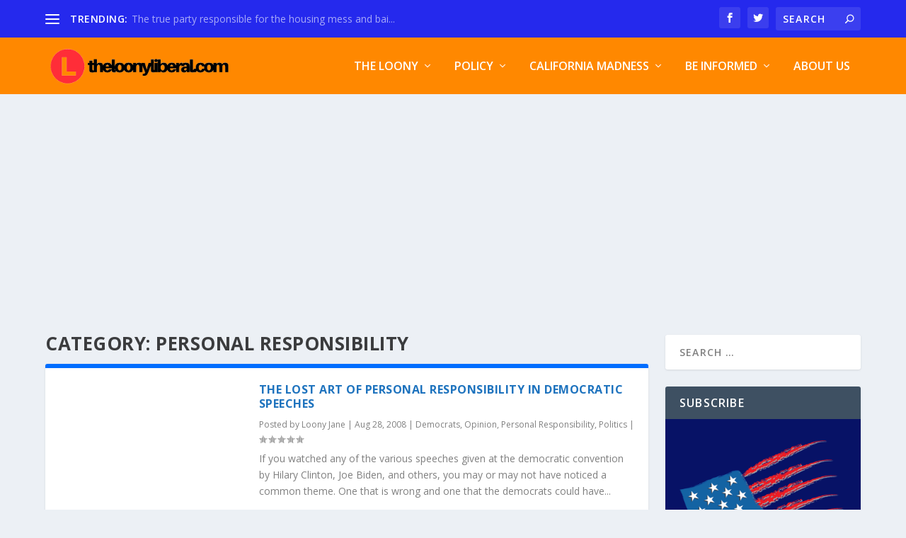

--- FILE ---
content_type: text/html; charset=UTF-8
request_url: https://theloonyliberal.com/category/informed/personal_responsibility/
body_size: 14740
content:
<!DOCTYPE html>
<!--[if IE 6]>
<html id="ie6" lang="en-US">
<![endif]-->
<!--[if IE 7]>
<html id="ie7" lang="en-US">
<![endif]-->
<!--[if IE 8]>
<html id="ie8" lang="en-US">
<![endif]-->
<!--[if !(IE 6) | !(IE 7) | !(IE 8)  ]><!-->
<html lang="en-US">
<!--<![endif]-->
<head>
	<meta charset="UTF-8" />
			
	<meta http-equiv="X-UA-Compatible" content="IE=edge">
	<link rel="pingback" href="https://theloonyliberal.com/xmlrpc.php" />

		<!--[if lt IE 9]>
	<script src="https://theloonyliberal.com/wp-content/themes/Extra/scripts/ext/html5.js" type="text/javascript"></script>
	<![endif]-->

	<script type="text/javascript">
		document.documentElement.className = 'js';
	</script>

	<script>var et_site_url='https://theloonyliberal.com';var et_post_id='0';function et_core_page_resource_fallback(a,b){"undefined"===typeof b&&(b=a.sheet.cssRules&&0===a.sheet.cssRules.length);b&&(a.onerror=null,a.onload=null,a.href?a.href=et_site_url+"/?et_core_page_resource="+a.id+et_post_id:a.src&&(a.src=et_site_url+"/?et_core_page_resource="+a.id+et_post_id))}
</script><title>Personal Responsibility | The Loony Liberal</title>
<meta name='robots' content='max-image-preview:large' />
<link rel='dns-prefetch' href='//s0.wp.com' />
<link rel='dns-prefetch' href='//secure.gravatar.com' />
<link rel='dns-prefetch' href='//fonts.googleapis.com' />
<link rel='dns-prefetch' href='//s.w.org' />
<link rel="alternate" type="application/rss+xml" title="The Loony Liberal &raquo; Feed" href="https://theloonyliberal.com/feed/" />
<link rel="alternate" type="application/rss+xml" title="The Loony Liberal &raquo; Comments Feed" href="https://theloonyliberal.com/comments/feed/" />
<link rel="alternate" type="application/rss+xml" title="The Loony Liberal &raquo; Personal Responsibility Category Feed" href="https://theloonyliberal.com/category/informed/personal_responsibility/feed/" />
<script type="text/javascript">
window._wpemojiSettings = {"baseUrl":"https:\/\/s.w.org\/images\/core\/emoji\/14.0.0\/72x72\/","ext":".png","svgUrl":"https:\/\/s.w.org\/images\/core\/emoji\/14.0.0\/svg\/","svgExt":".svg","source":{"concatemoji":"https:\/\/theloonyliberal.com\/wp-includes\/js\/wp-emoji-release.min.js?ver=6.0.2"}};
/*! This file is auto-generated */
!function(e,a,t){var n,r,o,i=a.createElement("canvas"),p=i.getContext&&i.getContext("2d");function s(e,t){var a=String.fromCharCode,e=(p.clearRect(0,0,i.width,i.height),p.fillText(a.apply(this,e),0,0),i.toDataURL());return p.clearRect(0,0,i.width,i.height),p.fillText(a.apply(this,t),0,0),e===i.toDataURL()}function c(e){var t=a.createElement("script");t.src=e,t.defer=t.type="text/javascript",a.getElementsByTagName("head")[0].appendChild(t)}for(o=Array("flag","emoji"),t.supports={everything:!0,everythingExceptFlag:!0},r=0;r<o.length;r++)t.supports[o[r]]=function(e){if(!p||!p.fillText)return!1;switch(p.textBaseline="top",p.font="600 32px Arial",e){case"flag":return s([127987,65039,8205,9895,65039],[127987,65039,8203,9895,65039])?!1:!s([55356,56826,55356,56819],[55356,56826,8203,55356,56819])&&!s([55356,57332,56128,56423,56128,56418,56128,56421,56128,56430,56128,56423,56128,56447],[55356,57332,8203,56128,56423,8203,56128,56418,8203,56128,56421,8203,56128,56430,8203,56128,56423,8203,56128,56447]);case"emoji":return!s([129777,127995,8205,129778,127999],[129777,127995,8203,129778,127999])}return!1}(o[r]),t.supports.everything=t.supports.everything&&t.supports[o[r]],"flag"!==o[r]&&(t.supports.everythingExceptFlag=t.supports.everythingExceptFlag&&t.supports[o[r]]);t.supports.everythingExceptFlag=t.supports.everythingExceptFlag&&!t.supports.flag,t.DOMReady=!1,t.readyCallback=function(){t.DOMReady=!0},t.supports.everything||(n=function(){t.readyCallback()},a.addEventListener?(a.addEventListener("DOMContentLoaded",n,!1),e.addEventListener("load",n,!1)):(e.attachEvent("onload",n),a.attachEvent("onreadystatechange",function(){"complete"===a.readyState&&t.readyCallback()})),(e=t.source||{}).concatemoji?c(e.concatemoji):e.wpemoji&&e.twemoji&&(c(e.twemoji),c(e.wpemoji)))}(window,document,window._wpemojiSettings);
</script>
<meta content="Extra v.2.17.6" name="generator"/><style type="text/css">
img.wp-smiley,
img.emoji {
	display: inline !important;
	border: none !important;
	box-shadow: none !important;
	height: 1em !important;
	width: 1em !important;
	margin: 0 0.07em !important;
	vertical-align: -0.1em !important;
	background: none !important;
	padding: 0 !important;
}
</style>
	<link rel='stylesheet' id='litespeed-cache-dummy-css'  href='https://theloonyliberal.com/wp-content/plugins/litespeed-cache/assets/css/litespeed-dummy.css?ver=6.0.2' type='text/css' media='all' />
<link rel='stylesheet' id='wp-block-library-css'  href='https://c0.wp.com/c/6.0.2/wp-includes/css/dist/block-library/style.min.css' type='text/css' media='all' />
<style id='global-styles-inline-css' type='text/css'>
body{--wp--preset--color--black: #000000;--wp--preset--color--cyan-bluish-gray: #abb8c3;--wp--preset--color--white: #ffffff;--wp--preset--color--pale-pink: #f78da7;--wp--preset--color--vivid-red: #cf2e2e;--wp--preset--color--luminous-vivid-orange: #ff6900;--wp--preset--color--luminous-vivid-amber: #fcb900;--wp--preset--color--light-green-cyan: #7bdcb5;--wp--preset--color--vivid-green-cyan: #00d084;--wp--preset--color--pale-cyan-blue: #8ed1fc;--wp--preset--color--vivid-cyan-blue: #0693e3;--wp--preset--color--vivid-purple: #9b51e0;--wp--preset--gradient--vivid-cyan-blue-to-vivid-purple: linear-gradient(135deg,rgba(6,147,227,1) 0%,rgb(155,81,224) 100%);--wp--preset--gradient--light-green-cyan-to-vivid-green-cyan: linear-gradient(135deg,rgb(122,220,180) 0%,rgb(0,208,130) 100%);--wp--preset--gradient--luminous-vivid-amber-to-luminous-vivid-orange: linear-gradient(135deg,rgba(252,185,0,1) 0%,rgba(255,105,0,1) 100%);--wp--preset--gradient--luminous-vivid-orange-to-vivid-red: linear-gradient(135deg,rgba(255,105,0,1) 0%,rgb(207,46,46) 100%);--wp--preset--gradient--very-light-gray-to-cyan-bluish-gray: linear-gradient(135deg,rgb(238,238,238) 0%,rgb(169,184,195) 100%);--wp--preset--gradient--cool-to-warm-spectrum: linear-gradient(135deg,rgb(74,234,220) 0%,rgb(151,120,209) 20%,rgb(207,42,186) 40%,rgb(238,44,130) 60%,rgb(251,105,98) 80%,rgb(254,248,76) 100%);--wp--preset--gradient--blush-light-purple: linear-gradient(135deg,rgb(255,206,236) 0%,rgb(152,150,240) 100%);--wp--preset--gradient--blush-bordeaux: linear-gradient(135deg,rgb(254,205,165) 0%,rgb(254,45,45) 50%,rgb(107,0,62) 100%);--wp--preset--gradient--luminous-dusk: linear-gradient(135deg,rgb(255,203,112) 0%,rgb(199,81,192) 50%,rgb(65,88,208) 100%);--wp--preset--gradient--pale-ocean: linear-gradient(135deg,rgb(255,245,203) 0%,rgb(182,227,212) 50%,rgb(51,167,181) 100%);--wp--preset--gradient--electric-grass: linear-gradient(135deg,rgb(202,248,128) 0%,rgb(113,206,126) 100%);--wp--preset--gradient--midnight: linear-gradient(135deg,rgb(2,3,129) 0%,rgb(40,116,252) 100%);--wp--preset--duotone--dark-grayscale: url('#wp-duotone-dark-grayscale');--wp--preset--duotone--grayscale: url('#wp-duotone-grayscale');--wp--preset--duotone--purple-yellow: url('#wp-duotone-purple-yellow');--wp--preset--duotone--blue-red: url('#wp-duotone-blue-red');--wp--preset--duotone--midnight: url('#wp-duotone-midnight');--wp--preset--duotone--magenta-yellow: url('#wp-duotone-magenta-yellow');--wp--preset--duotone--purple-green: url('#wp-duotone-purple-green');--wp--preset--duotone--blue-orange: url('#wp-duotone-blue-orange');--wp--preset--font-size--small: 13px;--wp--preset--font-size--medium: 20px;--wp--preset--font-size--large: 36px;--wp--preset--font-size--x-large: 42px;}.has-black-color{color: var(--wp--preset--color--black) !important;}.has-cyan-bluish-gray-color{color: var(--wp--preset--color--cyan-bluish-gray) !important;}.has-white-color{color: var(--wp--preset--color--white) !important;}.has-pale-pink-color{color: var(--wp--preset--color--pale-pink) !important;}.has-vivid-red-color{color: var(--wp--preset--color--vivid-red) !important;}.has-luminous-vivid-orange-color{color: var(--wp--preset--color--luminous-vivid-orange) !important;}.has-luminous-vivid-amber-color{color: var(--wp--preset--color--luminous-vivid-amber) !important;}.has-light-green-cyan-color{color: var(--wp--preset--color--light-green-cyan) !important;}.has-vivid-green-cyan-color{color: var(--wp--preset--color--vivid-green-cyan) !important;}.has-pale-cyan-blue-color{color: var(--wp--preset--color--pale-cyan-blue) !important;}.has-vivid-cyan-blue-color{color: var(--wp--preset--color--vivid-cyan-blue) !important;}.has-vivid-purple-color{color: var(--wp--preset--color--vivid-purple) !important;}.has-black-background-color{background-color: var(--wp--preset--color--black) !important;}.has-cyan-bluish-gray-background-color{background-color: var(--wp--preset--color--cyan-bluish-gray) !important;}.has-white-background-color{background-color: var(--wp--preset--color--white) !important;}.has-pale-pink-background-color{background-color: var(--wp--preset--color--pale-pink) !important;}.has-vivid-red-background-color{background-color: var(--wp--preset--color--vivid-red) !important;}.has-luminous-vivid-orange-background-color{background-color: var(--wp--preset--color--luminous-vivid-orange) !important;}.has-luminous-vivid-amber-background-color{background-color: var(--wp--preset--color--luminous-vivid-amber) !important;}.has-light-green-cyan-background-color{background-color: var(--wp--preset--color--light-green-cyan) !important;}.has-vivid-green-cyan-background-color{background-color: var(--wp--preset--color--vivid-green-cyan) !important;}.has-pale-cyan-blue-background-color{background-color: var(--wp--preset--color--pale-cyan-blue) !important;}.has-vivid-cyan-blue-background-color{background-color: var(--wp--preset--color--vivid-cyan-blue) !important;}.has-vivid-purple-background-color{background-color: var(--wp--preset--color--vivid-purple) !important;}.has-black-border-color{border-color: var(--wp--preset--color--black) !important;}.has-cyan-bluish-gray-border-color{border-color: var(--wp--preset--color--cyan-bluish-gray) !important;}.has-white-border-color{border-color: var(--wp--preset--color--white) !important;}.has-pale-pink-border-color{border-color: var(--wp--preset--color--pale-pink) !important;}.has-vivid-red-border-color{border-color: var(--wp--preset--color--vivid-red) !important;}.has-luminous-vivid-orange-border-color{border-color: var(--wp--preset--color--luminous-vivid-orange) !important;}.has-luminous-vivid-amber-border-color{border-color: var(--wp--preset--color--luminous-vivid-amber) !important;}.has-light-green-cyan-border-color{border-color: var(--wp--preset--color--light-green-cyan) !important;}.has-vivid-green-cyan-border-color{border-color: var(--wp--preset--color--vivid-green-cyan) !important;}.has-pale-cyan-blue-border-color{border-color: var(--wp--preset--color--pale-cyan-blue) !important;}.has-vivid-cyan-blue-border-color{border-color: var(--wp--preset--color--vivid-cyan-blue) !important;}.has-vivid-purple-border-color{border-color: var(--wp--preset--color--vivid-purple) !important;}.has-vivid-cyan-blue-to-vivid-purple-gradient-background{background: var(--wp--preset--gradient--vivid-cyan-blue-to-vivid-purple) !important;}.has-light-green-cyan-to-vivid-green-cyan-gradient-background{background: var(--wp--preset--gradient--light-green-cyan-to-vivid-green-cyan) !important;}.has-luminous-vivid-amber-to-luminous-vivid-orange-gradient-background{background: var(--wp--preset--gradient--luminous-vivid-amber-to-luminous-vivid-orange) !important;}.has-luminous-vivid-orange-to-vivid-red-gradient-background{background: var(--wp--preset--gradient--luminous-vivid-orange-to-vivid-red) !important;}.has-very-light-gray-to-cyan-bluish-gray-gradient-background{background: var(--wp--preset--gradient--very-light-gray-to-cyan-bluish-gray) !important;}.has-cool-to-warm-spectrum-gradient-background{background: var(--wp--preset--gradient--cool-to-warm-spectrum) !important;}.has-blush-light-purple-gradient-background{background: var(--wp--preset--gradient--blush-light-purple) !important;}.has-blush-bordeaux-gradient-background{background: var(--wp--preset--gradient--blush-bordeaux) !important;}.has-luminous-dusk-gradient-background{background: var(--wp--preset--gradient--luminous-dusk) !important;}.has-pale-ocean-gradient-background{background: var(--wp--preset--gradient--pale-ocean) !important;}.has-electric-grass-gradient-background{background: var(--wp--preset--gradient--electric-grass) !important;}.has-midnight-gradient-background{background: var(--wp--preset--gradient--midnight) !important;}.has-small-font-size{font-size: var(--wp--preset--font-size--small) !important;}.has-medium-font-size{font-size: var(--wp--preset--font-size--medium) !important;}.has-large-font-size{font-size: var(--wp--preset--font-size--large) !important;}.has-x-large-font-size{font-size: var(--wp--preset--font-size--x-large) !important;}
</style>
<link rel='stylesheet' id='ppress-frontend-css'  href='https://theloonyliberal.com/wp-content/plugins/wp-user-avatar/assets/css/frontend.min.css?ver=4.1.4' type='text/css' media='all' />
<link rel='stylesheet' id='ppress-flatpickr-css'  href='https://theloonyliberal.com/wp-content/plugins/wp-user-avatar/assets/flatpickr/flatpickr.min.css?ver=4.1.4' type='text/css' media='all' />
<link rel='stylesheet' id='ppress-select2-css'  href='https://theloonyliberal.com/wp-content/plugins/wp-user-avatar/assets/select2/select2.min.css?ver=6.0.2' type='text/css' media='all' />
<link rel='stylesheet' id='give-styles-css'  href='https://theloonyliberal.com/wp-content/plugins/give/assets/dist/css/give.css?ver=2.22.1' type='text/css' media='all' />
<link rel='stylesheet' id='give-donation-summary-style-frontend-css'  href='https://theloonyliberal.com/wp-content/plugins/give/assets/dist/css/give-donation-summary.css?ver=2.22.1' type='text/css' media='all' />
<link rel='stylesheet' id='et_monarch-css-css'  href='https://theloonyliberal.com/wp-content/plugins/monarch/css/style.css?ver=1.4.14' type='text/css' media='all' />
<link rel='stylesheet' id='et-gf-open-sans-css'  href='https://fonts.googleapis.com/css?family=Open+Sans%3A400%2C700&#038;ver=1.3.12' type='text/css' media='all' />
<link rel='stylesheet' id='extra-fonts-css'  href='https://fonts.googleapis.com/css?family=Open+Sans:300italic,400italic,600italic,700italic,800italic,400,300,600,700,800&#038;subset=latin,latin-ext' type='text/css' media='all' />
<link rel='stylesheet' id='extra-style-css'  href='https://theloonyliberal.com/wp-content/themes/Extra/style.css?ver=2.17.6' type='text/css' media='all' />
<link rel='stylesheet' id='dashicons-css'  href='https://c0.wp.com/c/6.0.2/wp-includes/css/dashicons.min.css' type='text/css' media='all' />
<link rel='stylesheet' id='jetpack_css-css'  href='https://c0.wp.com/p/jetpack/7.1.5/css/jetpack.css' type='text/css' media='all' />
<script type='text/javascript' src='https://c0.wp.com/c/6.0.2/wp-includes/js/jquery/jquery.min.js' id='jquery-core-js'></script>
<script type='text/javascript' src='https://c0.wp.com/c/6.0.2/wp-includes/js/jquery/jquery-migrate.min.js' id='jquery-migrate-js'></script>
<script type='text/javascript' src='https://theloonyliberal.com/wp-content/plugins/wp-user-avatar/assets/flatpickr/flatpickr.min.js?ver=6.0.2' id='ppress-flatpickr-js'></script>
<script type='text/javascript' src='https://theloonyliberal.com/wp-content/plugins/wp-user-avatar/assets/select2/select2.min.js?ver=6.0.2' id='ppress-select2-js'></script>
<script type='text/javascript' src='https://c0.wp.com/c/6.0.2/wp-includes/js/dist/vendor/regenerator-runtime.min.js' id='regenerator-runtime-js'></script>
<script type='text/javascript' src='https://c0.wp.com/c/6.0.2/wp-includes/js/dist/vendor/wp-polyfill.min.js' id='wp-polyfill-js'></script>
<script type='text/javascript' src='https://c0.wp.com/c/6.0.2/wp-includes/js/dist/hooks.min.js' id='wp-hooks-js'></script>
<script type='text/javascript' src='https://c0.wp.com/c/6.0.2/wp-includes/js/dist/i18n.min.js' id='wp-i18n-js'></script>
<script type='text/javascript' id='wp-i18n-js-after'>
wp.i18n.setLocaleData( { 'text direction\u0004ltr': [ 'ltr' ] } );
</script>
<script type='text/javascript' id='give-js-extra'>
/* <![CDATA[ */
var give_global_vars = {"ajaxurl":"https:\/\/theloonyliberal.com\/wp-admin\/admin-ajax.php","checkout_nonce":"3e6e679214","currency":"USD","currency_sign":"$","currency_pos":"before","thousands_separator":",","decimal_separator":".","no_gateway":"Please select a payment method.","bad_minimum":"The minimum custom donation amount for this form is","bad_maximum":"The maximum custom donation amount for this form is","general_loading":"Loading...","purchase_loading":"Please Wait...","textForOverlayScreen":"<h3>Processing...<\/h3><p>This will only take a second!<\/p>","number_decimals":"2","is_test_mode":"","give_version":"2.22.1","magnific_options":{"main_class":"give-modal","close_on_bg_click":false},"form_translation":{"payment-mode":"Please select payment mode.","give_first":"Please enter your first name.","give_last":"Please enter your last name.","give_email":"Please enter a valid email address.","give_user_login":"Invalid email address or username.","give_user_pass":"Enter a password.","give_user_pass_confirm":"Enter the password confirmation.","give_agree_to_terms":"You must agree to the terms and conditions."},"confirm_email_sent_message":"Please check your email and click on the link to access your complete donation history.","ajax_vars":{"ajaxurl":"https:\/\/theloonyliberal.com\/wp-admin\/admin-ajax.php","ajaxNonce":"3b9b2eb9ec","loading":"Loading","select_option":"Please select an option","default_gateway":"paypal","permalinks":"1","number_decimals":2},"cookie_hash":"2f35e6a35c4caf7821ae3f9c477e3b6e","session_nonce_cookie_name":"wp-give_session_reset_nonce_2f35e6a35c4caf7821ae3f9c477e3b6e","session_cookie_name":"wp-give_session_2f35e6a35c4caf7821ae3f9c477e3b6e","delete_session_nonce_cookie":"0"};
var giveApiSettings = {"root":"https:\/\/theloonyliberal.com\/wp-json\/give-api\/v2\/","rest_base":"give-api\/v2"};
/* ]]> */
</script>
<script type='text/javascript' src='https://theloonyliberal.com/wp-content/plugins/give/assets/dist/js/give.js?ver=35129a2ceae3f763' id='give-js'></script>
<link rel="https://api.w.org/" href="https://theloonyliberal.com/wp-json/" /><link rel="alternate" type="application/json" href="https://theloonyliberal.com/wp-json/wp/v2/categories/13" /><link rel="EditURI" type="application/rsd+xml" title="RSD" href="https://theloonyliberal.com/xmlrpc.php?rsd" />
<link rel="wlwmanifest" type="application/wlwmanifest+xml" href="https://theloonyliberal.com/wp-includes/wlwmanifest.xml" /> 
<meta name="generator" content="WordPress 6.0.2" />

<!-- This site is using AdRotate v5.8.26 to display their advertisements - https://ajdg.solutions/ -->
<!-- AdRotate CSS -->
<style type="text/css" media="screen">
	.g { margin:0px; padding:0px; overflow:hidden; line-height:1; zoom:1; }
	.g img { height:auto; }
	.g-col { position:relative; float:left; }
	.g-col:first-child { margin-left: 0; }
	.g-col:last-child { margin-right: 0; }
	@media only screen and (max-width: 480px) {
		.g-col, .g-dyn, .g-single { width:100%; margin-left:0; margin-right:0; }
	}
</style>
<!-- /AdRotate CSS -->

<meta name="generator" content="Give v2.22.1" />
<link rel="preload" href="https://theloonyliberal.com/wp-content/plugins/bloom/core/admin/fonts/modules.ttf" as="font" crossorigin="anonymous"><style type="text/css" id="et-social-custom-css">
				 
			</style>
<link rel='dns-prefetch' href='//v0.wordpress.com'/>
<link rel='dns-prefetch' href='//jetpack.wordpress.com'/>
<link rel='dns-prefetch' href='//s0.wp.com'/>
<link rel='dns-prefetch' href='//s1.wp.com'/>
<link rel='dns-prefetch' href='//s2.wp.com'/>
<link rel='dns-prefetch' href='//public-api.wordpress.com'/>
<link rel='dns-prefetch' href='//0.gravatar.com'/>
<link rel='dns-prefetch' href='//1.gravatar.com'/>
<link rel='dns-prefetch' href='//2.gravatar.com'/>
<link rel='dns-prefetch' href='//c0.wp.com'/>
<style type='text/css'>img#wpstats{display:none}</style><meta name="viewport" content="width=device-width, initial-scale=1.0, maximum-scale=1.0, user-scalable=1" /><link rel="shortcut icon" href="https://theloonyliberal.com/wp-content/uploads/2018/11/favicon-96x96.png" />			<style type="text/css">
				/* If html does not have either class, do not show lazy loaded images. */
				html:not( .jetpack-lazy-images-js-enabled ):not( .js ) .jetpack-lazy-image {
					display: none;
				}
			</style>
			<script>
				document.documentElement.classList.add(
					'jetpack-lazy-images-js-enabled'
				);
			</script>
		<script async src="//pagead2.googlesyndication.com/pagead/js/adsbygoogle.js"></script>
<script>
     (adsbygoogle = window.adsbygoogle || []).push({
          google_ad_client: "ca-pub-4089382018190441",
          enable_page_level_ads: true
     });
</script>

<script>
var year = new Date();
year = year.getFullYear();
jQuery(function($){
	$('#footer-info').html('&copy; ' + year + ' <a href="http://theloonyliberal.com">The Loony Liberal</a> | Powered by Passion for Truth');
});
</script>

<meta name="fo-verify" content="b80ff1c7-283f-4833-a82f-f8fdcb494326">
<link rel="stylesheet" id="et-extra-customizer-global-cached-inline-styles" href="https://theloonyliberal.com/wp-content/et-cache/global/et-extra-customizer-global-17666373291286.min.css" onerror="et_core_page_resource_fallback(this, true)" onload="et_core_page_resource_fallback(this)" /></head>
<body class="archive category category-personal_responsibility category-13 et_bloom et_monarch et_extra et_fixed_nav et_pb_gutters3 et_primary_nav_dropdown_animation_Default et_secondary_nav_dropdown_animation_Default with_sidebar with_sidebar_right et_includes_sidebar et-db et_minified_js et_minified_css">
	<div id="page-container" class="page-container">
				<!-- Header -->
		<header class="header left-right">
						<!-- #top-header -->
			<div id="top-header" style="">
				<div class="container">

					<!-- Secondary Nav -->
											<div id="et-secondary-nav" class="et-trending">
						
							<!-- ET Trending -->
							<div id="et-trending">

								<!-- ET Trending Button -->
								<a id="et-trending-button" href="#" title="">
									<span></span>
									<span></span>
									<span></span>
								</a>

								<!-- ET Trending Label -->
								<h4 id="et-trending-label">
									TRENDING:								</h4>

								<!-- ET Trending Post Loop -->
								<div id='et-trending-container'>
																											<div id="et-trending-post-38" class="et-trending-post et-trending-latest">
											<a href="https://theloonyliberal.com/politics/democrats/the-true-party-responsible-for-the-housing-mess-and-bailout-response/">The true party responsible for the housing mess and bai...</a>
										</div>
																			<div id="et-trending-post-161" class="et-trending-post">
											<a href="https://theloonyliberal.com/informed/california-school-spending/">California School Spending</a>
										</div>
																			<div id="et-trending-post-172" class="et-trending-post">
											<a href="https://theloonyliberal.com/politics/democrats/16b-gone-from-american-corporations/">$1.6B Gone From American Corporations</a>
										</div>
																									</div>
							</div>
							
												</div>
					
					<!-- #et-info -->
					<div id="et-info">

						
						<!-- .et-extra-social-icons -->
						<ul class="et-extra-social-icons" style="">
																																														<li class="et-extra-social-icon facebook">
									<a href="https://www.facebook.com/The-Loony-Liberal-484537018720474/" class="et-extra-icon et-extra-icon-background-hover et-extra-icon-facebook"></a>
								</li>
																																															<li class="et-extra-social-icon twitter">
									<a href="https://twitter.com/nomoreloonies" class="et-extra-icon et-extra-icon-background-hover et-extra-icon-twitter"></a>
								</li>
																																																																																																																																																																																																																																																																																																																																																																																																																																																																																																																																																																																																																																		</ul>
						
						<!-- .et-top-search -->
												<div class="et-top-search" style="">
							<form role="search" class="et-search-form" method="get" action="https://theloonyliberal.com/">
			<input type="search" class="et-search-field" placeholder="Search" value="" name="s" title="Search for:" />
			<button class="et-search-submit"></button>
		</form>						</div>
						
						<!-- cart -->
											</div>
				</div><!-- /.container -->
			</div><!-- /#top-header -->

			
			<!-- Main Header -->
			<div id="main-header-wrapper">
				<div id="main-header" data-fixed-height="80">
					<div class="container">
					<!-- ET Ad -->
												<div class="etad">
							<div class="adsense-responsive-ad"><script async src="//pagead2.googlesyndication.com/pagead/js/adsbygoogle.js"></script>
<script>
     (adsbygoogle = window.adsbygoogle || []).push({
          google_ad_client: "ca-pub-4089382018190441",
          enable_page_level_ads: true
     });
</script></div>						</div>
						
						
						<!-- Logo -->
						<a class="logo" href="https://theloonyliberal.com/" data-fixed-height="51">
							<img src="https://theloonyliberal.com/wp-content/uploads/2018/11/LLlogolong_transp_700px.png" alt="The Loony Liberal" id="logo" />
						</a>

						
						<!-- ET Navigation -->
						<div id="et-navigation" class="">
							<ul id="et-menu" class="nav"><li id="menu-item-190" class="menu-item menu-item-type-taxonomy menu-item-object-category menu-item-has-children mega-menu menu-item-has-children mega-menu-cols menu-item-190"><a href="https://theloonyliberal.com/category/politics/">The Loony</a>
<ul class="sub-menu">
	<li id="menu-item-460" class="menu-item menu-item-type-post_type menu-item-object-page menu-item-has-children menu-item-460"><a href="https://theloonyliberal.com/democrats/">Democrats</a>
	<ul class="sub-menu">
		<li id="menu-item-473" class="menu-item menu-item-type-post_type menu-item-object-page menu-item-473"><a href="https://theloonyliberal.com/aoc/">AOC</a></li>
		<li id="menu-item-478" class="menu-item menu-item-type-post_type menu-item-object-page menu-item-478"><a href="https://theloonyliberal.com/bernie-sanders/">Bernie Sanders</a></li>
	</ul>
</li>
	<li id="menu-item-462" class="menu-item menu-item-type-post_type menu-item-object-page menu-item-462"><a href="https://theloonyliberal.com/republicans/">Republicans</a></li>
	<li id="menu-item-461" class="menu-item menu-item-type-post_type menu-item-object-page menu-item-461"><a href="https://theloonyliberal.com/networks/">Networks</a></li>
	<li id="menu-item-470" class="menu-item menu-item-type-taxonomy menu-item-object-category menu-item-470"><a href="https://theloonyliberal.com/category/informed/waste/">Wasted Dollars</a></li>
</ul>
</li>
<li id="menu-item-331" class="menu-item menu-item-type-taxonomy menu-item-object-category mega-menu menu-item-has-children mega-menu-featured mega-featured-2 menu-item-331"><a href="https://theloonyliberal.com/category/policy/">Policy</a><ul class="sub-menu" style="border-top-color: #08a03f;">
					<li>
						<h2 class="title">Featured</h2>
						<div class="featured-post">
							<a href="https://theloonyliberal.com/policy/better-than-the-green-new-deal/" title="Better than the Green New Deal" class="featured-image">
				<img src="https://theloonyliberal.com/wp-content/uploads/2019/03/rubbish-143465_640-440x264.jpg" alt="Better than the Green New Deal" />
			</a>
							<h2>Better than the Green New Deal</h2>
							<div class="post-meta">
								<span class="updated">Mar 2, 2019</span> | <a href="https://theloonyliberal.com/category/featured/" rel="tag">Featured</a>, <a href="https://theloonyliberal.com/category/informed/opinion/" rel="tag">Opinion</a>, <a href="https://theloonyliberal.com/category/policy/" rel="tag">Policy</a> | <span class="rating-stars" title="Rating: 5.00"><span class="post-meta-icon rating-star rating-star-on rating-star-1"></span>
<span class="post-meta-icon rating-star rating-star-on rating-star-2"></span>
<span class="post-meta-icon rating-star rating-star-on rating-star-3"></span>
<span class="post-meta-icon rating-star rating-star-on rating-star-4"></span>
<span class="post-meta-icon rating-star rating-star-on rating-star-5"></span>
</span>
							</div>
						</div>
					</li>
					<li>
						<h2 class="title">Featured</h2>
						<div class="featured-post">
							<a href="https://theloonyliberal.com/policy/usf-a-tax-increase-for-all-americans/" title="USF &#8211; A Tax Increase for All Americans" class="featured-image">
				<img src="https://theloonyliberal.com/wp-content/uploads/2010/04/Unversal_Service_Fee-440x264.png" alt="USF &#8211; A Tax Increase for All Americans" />
			</a>
							<h2>USF - A Tax Increase for All Americans</h2>
							<div class="post-meta">
								<span class="updated">Apr 20, 2010</span> | <a href="https://theloonyliberal.com/category/informed/opinion/" rel="tag">Opinion</a>, <a href="https://theloonyliberal.com/category/policy/" rel="tag">Policy</a> | <span class="rating-stars" title="Rating: 0.00"><span class="post-meta-icon rating-star rating-star-empty rating-star-1"></span>
<span class="post-meta-icon rating-star rating-star-empty rating-star-2"></span>
<span class="post-meta-icon rating-star rating-star-empty rating-star-3"></span>
<span class="post-meta-icon rating-star rating-star-empty rating-star-4"></span>
<span class="post-meta-icon rating-star rating-star-empty rating-star-5"></span>
</span>
							</div>
						</div>
					</li><li class="menu-item menu-item-has-children"><a href="#" class="title">Recent</a><ul class="recent-list">
					<li class="recent-post">
						<div class="post-content">
							<a href="https://theloonyliberal.com/policy/hr-1105-2009-omnibus-spending-passed/" title="H.R. 1105 2009 Omnibus Spending Passed">
				<img src="https://theloonyliberal.com/wp-content/uploads/2009/03/cash-1169650_640-150x150.jpg" alt="H.R. 1105 2009 Omnibus Spending Passed" class="post-thumbnail" />
			</a>
							<div class="post-meta">
								<h3><a href="https://theloonyliberal.com/policy/hr-1105-2009-omnibus-spending-passed/">H.R. 1105 2009 Omnibus Spending Passed</a></h3>
								by <a href="https://theloonyliberal.com/author/loony-jane/" class="url fn" title="Posts by Loony Jane" rel="author">Loony Jane</a> | <span class="updated">Mar 11, 2009</span> | <a class="comments-link" href="https://theloonyliberal.com/policy/hr-1105-2009-omnibus-spending-passed/#comments">0 <span title="comment count" class="comment-bubble post-meta-icon"></span></a>
							</div>
						</div>
					</li></ul><!-- /.recent-list -->
</li><!-- /.menu_item -->
</ul><!-- /.sub-menu -->
</li>
<li id="menu-item-326" class="menu-item menu-item-type-taxonomy menu-item-object-category mega-menu menu-item-has-children mega-menu-featured mega-featured-2 menu-item-326"><a href="https://theloonyliberal.com/category/california/">California Madness</a><ul class="sub-menu" style="border-top-color: #006eff;">
					<li>
						<h2 class="title">Featured</h2>
						<div class="featured-post">
							<a href="https://theloonyliberal.com/california/ca-good-luck-calculating-your-car-registration-fees/" title="CA Good Luck Calculating Your Car Registration Fees" class="featured-image">
				<img src="https://theloonyliberal.com/wp-content/uploads/2019/03/man-815795_640-440x264.jpg" alt="CA Good Luck Calculating Your Car Registration Fees" />
			</a>
							<h2>CA Good Luck Calculating Your Car Registration Fees</h2>
							<div class="post-meta">
								<span class="updated">Mar 16, 2019</span> | <a href="https://theloonyliberal.com/category/california/" rel="tag">California</a> | <span class="rating-stars" title="Rating: 0.00"><span class="post-meta-icon rating-star rating-star-empty rating-star-1"></span>
<span class="post-meta-icon rating-star rating-star-empty rating-star-2"></span>
<span class="post-meta-icon rating-star rating-star-empty rating-star-3"></span>
<span class="post-meta-icon rating-star rating-star-empty rating-star-4"></span>
<span class="post-meta-icon rating-star rating-star-empty rating-star-5"></span>
</span>
							</div>
						</div>
					</li>
					<li>
						<h2 class="title">Featured</h2>
						<div class="featured-post">
							<a href="https://theloonyliberal.com/informed/opinion/what-will-california-not-tax/" title="What will California not tax?" class="featured-image">
				<img src="https://theloonyliberal.com/wp-content/uploads/2019/03/tax-consultant-1249530_640-440x264.jpg" alt="What will California not tax?" />
			</a>
							<h2>What will California not tax?</h2>
							<div class="post-meta">
								<span class="updated">Mar 4, 2019</span> | <a href="https://theloonyliberal.com/category/california/" rel="tag">California</a>, <a href="https://theloonyliberal.com/category/informed/opinion/" rel="tag">Opinion</a> | <span class="rating-stars" title="Rating: 4.50"><span class="post-meta-icon rating-star rating-star-on rating-star-1"></span>
<span class="post-meta-icon rating-star rating-star-on rating-star-2"></span>
<span class="post-meta-icon rating-star rating-star-on rating-star-3"></span>
<span class="post-meta-icon rating-star rating-star-on rating-star-4"></span>
<span class="post-meta-icon rating-star rating-star-half rating-star-5"></span>
</span>
							</div>
						</div>
					</li><li class="menu-item menu-item-has-children"><a href="#" class="title">Recent</a><ul class="recent-list">
					<li class="recent-post">
						<div class="post-content">
							<a href="https://theloonyliberal.com/california/high-speed-rail-proposition-1a-rasing-raising-and-rasing/" title="High Speed Rail Growing Cost 2018">
				<img src="https://theloonyliberal.com/wp-content/uploads/2018/11/high-speed-rail1-150x150.jpg" alt="High Speed Rail Growing Cost 2018" class="post-thumbnail" />
			</a>
							<div class="post-meta">
								<h3><a href="https://theloonyliberal.com/california/high-speed-rail-proposition-1a-rasing-raising-and-rasing/">High Speed Rail Growing Cost 2018</a></h3>
								by <a href="https://theloonyliberal.com/author/loony-jane/" class="url fn" title="Posts by Loony Jane" rel="author">Loony Jane</a> | <span class="updated">Nov 16, 2018</span> | <a class="comments-link" href="https://theloonyliberal.com/california/high-speed-rail-proposition-1a-rasing-raising-and-rasing/#comments">0 <span title="comment count" class="comment-bubble post-meta-icon"></span></a>
							</div>
						</div>
					</li>
					<li class="recent-post">
						<div class="post-content">
							<a href="https://theloonyliberal.com/informed/waste/gas_tax/" title="Transportation Proposal 2018-19 Budget (aka the gas tax funding)">
				<img src="https://theloonyliberal.com/wp-content/uploads/2018/11/hong-kong-1990268_640-150x150.jpg" alt="Transportation Proposal 2018-19 Budget (aka the gas tax funding)" class="post-thumbnail" />
			</a>
							<div class="post-meta">
								<h3><a href="https://theloonyliberal.com/informed/waste/gas_tax/">Transportation Proposal 2018-19 Budget (aka the gas tax funding)</a></h3>
								by <a href="https://theloonyliberal.com/author/loony-jane/" class="url fn" title="Posts by Loony Jane" rel="author">Loony Jane</a> | <span class="updated">Nov 8, 2018</span> | <a class="comments-link" href="https://theloonyliberal.com/informed/waste/gas_tax/#comments">0 <span title="comment count" class="comment-bubble post-meta-icon"></span></a>
							</div>
						</div>
					</li>
					<li class="recent-post">
						<div class="post-content">
							<a href="https://theloonyliberal.com/california/actual-california-excise-gas-tax-rates/" title="Actual California Excise Gas Tax Rates">
				<img src="https://theloonyliberal.com/wp-content/uploads/2018/11/gas-station-2619042_640-150x150.jpg" alt="Actual California Excise Gas Tax Rates" class="post-thumbnail" />
			</a>
							<div class="post-meta">
								<h3><a href="https://theloonyliberal.com/california/actual-california-excise-gas-tax-rates/">Actual California Excise Gas Tax Rates</a></h3>
								by <a href="https://theloonyliberal.com/author/loony-jane/" class="url fn" title="Posts by Loony Jane" rel="author">Loony Jane</a> | <span class="updated">Nov 5, 2018</span> | <a class="comments-link" href="https://theloonyliberal.com/california/actual-california-excise-gas-tax-rates/#comments">0 <span title="comment count" class="comment-bubble post-meta-icon"></span></a>
							</div>
						</div>
					</li></ul><!-- /.recent-list -->
</li><!-- /.menu_item -->
</ul><!-- /.sub-menu -->
</li>
<li id="menu-item-485" class="menu-item menu-item-type-taxonomy menu-item-object-category current-category-ancestor mega-menu menu-item-has-children mega-menu-featured mega-featured-2 menu-item-485"><a href="https://theloonyliberal.com/category/informed/">Be Informed</a><ul class="sub-menu" style="border-top-color: #7ac8cc;">
					<li>
						<h2 class="title">Featured</h2>
						<div class="featured-post">
							<a href="https://theloonyliberal.com/politics/democrats/507/" title="AOC Supports Wafair Workers Walkout" class="featured-image">
				<img src="https://theloonyliberal.com/wp-content/uploads/2019/06/wayfair.jpg" alt="AOC Supports Wafair Workers Walkout" />
			</a>
							<h2>AOC Supports Wafair Workers Walkout</h2>
							<div class="post-meta">
								<span class="updated">Jun 27, 2019</span> | <a href="https://theloonyliberal.com/category/politics/democrats/aoc/" rel="tag">AOC</a>, <a href="https://theloonyliberal.com/category/politics/democrats/" rel="tag">Democrats</a>, <a href="https://theloonyliberal.com/category/informed/opinion/" rel="tag">Opinion</a> | <span class="rating-stars" title="Rating: 0.00"><span class="post-meta-icon rating-star rating-star-empty rating-star-1"></span>
<span class="post-meta-icon rating-star rating-star-empty rating-star-2"></span>
<span class="post-meta-icon rating-star rating-star-empty rating-star-3"></span>
<span class="post-meta-icon rating-star rating-star-empty rating-star-4"></span>
<span class="post-meta-icon rating-star rating-star-empty rating-star-5"></span>
</span>
							</div>
						</div>
					</li>
					<li>
						<h2 class="title">Featured</h2>
						<div class="featured-post">
							<a href="https://theloonyliberal.com/informed/the-democrat-elite-send-a-letter-for-a-wealth-tax-taking-your-freedom/" title="The Democrat Elite Send A Letter For a Wealth Tax (taking your freedom)" class="featured-image">
				<img src="https://theloonyliberal.com/wp-content/uploads/2019/06/safe-913452_640-440x264.jpg" alt="The Democrat Elite Send A Letter For a Wealth Tax (taking your freedom)" />
			</a>
							<h2>The Democrat Elite Send A Letter For a Wealth Tax (taking your freedom)</h2>
							<div class="post-meta">
								<span class="updated">Jun 25, 2019</span> | <a href="https://theloonyliberal.com/category/informed/" rel="tag">Be Informed</a>, <a href="https://theloonyliberal.com/category/politics/democrats/" rel="tag">Democrats</a>, <a href="https://theloonyliberal.com/category/featured/" rel="tag">Featured</a>, <a href="https://theloonyliberal.com/category/informed/opinion/" rel="tag">Opinion</a> | <span class="rating-stars" title="Rating: 0.00"><span class="post-meta-icon rating-star rating-star-empty rating-star-1"></span>
<span class="post-meta-icon rating-star rating-star-empty rating-star-2"></span>
<span class="post-meta-icon rating-star rating-star-empty rating-star-3"></span>
<span class="post-meta-icon rating-star rating-star-empty rating-star-4"></span>
<span class="post-meta-icon rating-star rating-star-empty rating-star-5"></span>
</span>
							</div>
						</div>
					</li><li class="menu-item menu-item-has-children"><a href="#" class="title">Recent</a><ul class="recent-list">
					<li class="recent-post">
						<div class="post-content">
							<a href="https://theloonyliberal.com/informed/422/" title="Disabled workers at 10 year low">
				<img src="https://theloonyliberal.com/wp-content/uploads/2019/03/inclusion-2731346_640-150x150.png" alt="Disabled workers at 10 year low" class="post-thumbnail" />
			</a>
							<div class="post-meta">
								<h3><a href="https://theloonyliberal.com/informed/422/">Disabled workers at 10 year low</a></h3>
								by <a href="https://theloonyliberal.com/author/loony-jane/" class="url fn" title="Posts by Loony Jane" rel="author">Loony Jane</a> | <span class="updated">Mar 16, 2019</span> | <a class="comments-link" href="https://theloonyliberal.com/informed/422/#comments">0 <span title="comment count" class="comment-bubble post-meta-icon"></span></a>
							</div>
						</div>
					</li>
					<li class="recent-post">
						<div class="post-content">
							<a href="https://theloonyliberal.com/informed/opinion/what-will-california-not-tax/" title="What will California not tax?">
				<img src="https://theloonyliberal.com/wp-content/uploads/2019/03/tax-consultant-1249530_640-150x150.jpg" alt="What will California not tax?" class="post-thumbnail" />
			</a>
							<div class="post-meta">
								<h3><a href="https://theloonyliberal.com/informed/opinion/what-will-california-not-tax/">What will California not tax?</a></h3>
								by <a href="https://theloonyliberal.com/author/loony-jane/" class="url fn" title="Posts by Loony Jane" rel="author">Loony Jane</a> | <span class="updated">Mar 4, 2019</span> | <a class="comments-link" href="https://theloonyliberal.com/informed/opinion/what-will-california-not-tax/#comments">0 <span title="comment count" class="comment-bubble post-meta-icon"></span></a>
							</div>
						</div>
					</li>
					<li class="recent-post">
						<div class="post-content">
							<a href="https://theloonyliberal.com/policy/better-than-the-green-new-deal/" title="Better than the Green New Deal">
				<img src="https://theloonyliberal.com/wp-content/uploads/2019/03/rubbish-143465_640-150x150.jpg" alt="Better than the Green New Deal" class="post-thumbnail" />
			</a>
							<div class="post-meta">
								<h3><a href="https://theloonyliberal.com/policy/better-than-the-green-new-deal/">Better than the Green New Deal</a></h3>
								by <a href="https://theloonyliberal.com/author/loony-jane/" class="url fn" title="Posts by Loony Jane" rel="author">Loony Jane</a> | <span class="updated">Mar 2, 2019</span> | <a class="comments-link" href="https://theloonyliberal.com/policy/better-than-the-green-new-deal/#comments">0 <span title="comment count" class="comment-bubble post-meta-icon"></span></a>
							</div>
						</div>
					</li></ul><!-- /.recent-list -->
</li><!-- /.menu_item -->
</ul><!-- /.sub-menu -->
</li>
<li id="menu-item-195" class="menu-item menu-item-type-post_type menu-item-object-page menu-item-195"><a href="https://theloonyliberal.com/about/">About Us</a></li>
</ul>							<div id="et-mobile-navigation">
			<span class="show-menu">
				<div class="show-menu-button">
					<span></span>
					<span></span>
					<span></span>
				</div>
				<p>Select Page</p>
			</span>
			<nav>
			</nav>
		</div> <!-- /#et-mobile-navigation -->						</div><!-- /#et-navigation -->
					</div><!-- /.container -->
				</div><!-- /#main-header -->
			</div><!-- /#main-header-wrapper -->

		</header>

				
<div id="main-content">
	<div class="container">
		<div id="content-area" class="with_sidebar with_sidebar_right clearfix">
			<div class="et_pb_extra_column_main">
									<h1>Category: <span>Personal Responsibility</span></h1>
				
									<div class="posts-blog-feed-module standard post-module et_pb_extra_module module">
	<div class="paginated_content">
		<div class="paginated_page" >
							<article id="post-36" class="hentry  post-36 post type-post status-publish format-standard category-democrats category-opinion category-personal_responsibility category-politics et-doesnt-have-format-content et_post_format-et-post-format-standard">
						<div class="header">
													</div>
												<div class="post-content">
														<h2 class="post-title entry-title"><a class="et-accent-color" style="color:#1e73be;" href="https://theloonyliberal.com/politics/democrats/the-lost-art-of-personal-responsibility-in-democratic-speeches/">The Lost Art of Personal Responsibility In Democratic Speeches</a></h2>
							<div class="post-meta vcard">
								<p>Posted by <a href="https://theloonyliberal.com/author/loony-jane/" class="url fn" title="Posts by Loony Jane" rel="author">Loony Jane</a> | <span class="updated">Aug 28, 2008</span> | <a href="https://theloonyliberal.com/category/politics/democrats/" rel="tag">Democrats</a>, <a href="https://theloonyliberal.com/category/informed/opinion/" rel="tag">Opinion</a>, <a href="https://theloonyliberal.com/category/informed/personal_responsibility/" rel="tag">Personal Responsibility</a>, <a href="https://theloonyliberal.com/category/politics/" rel="tag">Politics</a> | <span class="rating-stars" title="Rating: 0.00"><span class="post-meta-icon rating-star rating-star-empty rating-star-1"></span>
<span class="post-meta-icon rating-star rating-star-empty rating-star-2"></span>
<span class="post-meta-icon rating-star rating-star-empty rating-star-3"></span>
<span class="post-meta-icon rating-star rating-star-empty rating-star-4"></span>
<span class="post-meta-icon rating-star rating-star-empty rating-star-5"></span>
</span></p>
							</div>
							<div class="excerpt entry-summary">
								<p>If you watched any of the various speeches given at the democratic convention by Hilary Clinton, Joe Biden, and others, you may or may not have noticed a common theme. One that is wrong and one that the democrats could have...</p>
								<a class="read-more-button" href="https://theloonyliberal.com/politics/democrats/the-lost-art-of-personal-responsibility-in-democratic-speeches/">Read More</a>
							</div>
						</div>
											</article>
						</div><!-- .paginated_page -->
	</div><!-- .paginated_content -->

		</div><!-- /.posts-blog-feed-module -->
							</div>
			<div class="et_pb_extra_column_sidebar">
	<div id="search-2" class="et_pb_widget widget_search"><h4 class="widgettitle"> </h4><form role="search" method="get" class="search-form" action="https://theloonyliberal.com/">
				<label>
					<span class="screen-reader-text">Search for:</span>
					<input type="search" class="search-field" placeholder="Search &hellip;" value="" name="s" />
				</label>
				<input type="submit" class="search-submit" value="Search" />
			</form></div> <!-- end .et_pb_widget --><div id="bloomwidget-2" class="et_pb_widget widget_bloomwidget"><h4 class="widgettitle">Subscribe</h4>
				<div class='et_bloom_widget_content et_bloom_make_form_visible et_bloom_optin et_bloom_optin_1' style='display: none;'>
					<style type="text/css">.et_bloom .et_bloom_optin_1 .et_bloom_form_content { background-color: #ffffff !important; } .et_bloom .et_bloom_optin_1 .et_bloom_form_container .et_bloom_form_header { background-color: #071266 !important; } .et_bloom .et_bloom_optin_1 .carrot_edge .et_bloom_form_content:before { border-top-color: #071266 !important; } .et_bloom .et_bloom_optin_1 .carrot_edge.et_bloom_form_right .et_bloom_form_content:before, .et_bloom .et_bloom_optin_1 .carrot_edge.et_bloom_form_left .et_bloom_form_content:before { border-top-color: transparent !important; border-left-color: #071266 !important; }
						@media only screen and ( max-width: 767px ) {.et_bloom .et_bloom_optin_1 .carrot_edge.et_bloom_form_right .et_bloom_form_content:before { border-top-color: #071266 !important; border-left-color: transparent !important; }.et_bloom .et_bloom_optin_1 .carrot_edge.et_bloom_form_left .et_bloom_form_content:after { border-bottom-color: #071266 !important; border-left-color: transparent !important; }
						}.et_bloom .et_bloom_optin_1 .et_bloom_form_content button { background-color: #3b3b3b !important; } .et_bloom .et_bloom_optin_1 .et_bloom_form_content .et_bloom_fields i { color: #3b3b3b !important; } .et_bloom .et_bloom_optin_1 .et_bloom_form_content .et_bloom_custom_field_radio i:before { background: #3b3b3b !important; } .et_bloom .et_bloom_optin_1 .et_bloom_form_content button { background-color: #3b3b3b !important; } .et_bloom .et_bloom_optin_1 .et_bloom_form_container h2, .et_bloom .et_bloom_optin_1 .et_bloom_form_container h2 span, .et_bloom .et_bloom_optin_1 .et_bloom_form_container h2 strong { font-family: "Open Sans", Helvetica, Arial, Lucida, sans-serif; }.et_bloom .et_bloom_optin_1 .et_bloom_form_container p, .et_bloom .et_bloom_optin_1 .et_bloom_form_container p span, .et_bloom .et_bloom_optin_1 .et_bloom_form_container p strong, .et_bloom .et_bloom_optin_1 .et_bloom_form_container form input, .et_bloom .et_bloom_optin_1 .et_bloom_form_container form button span { font-family: "Open Sans", Helvetica, Arial, Lucida, sans-serif; } </style>
					<div class='et_bloom_form_container with_edge carrot_edge et_bloom_rounded et_bloom_form_text_light'>
						
			<div class="et_bloom_form_container_wrapper clearfix">
				<div class="et_bloom_header_outer">
					<div class="et_bloom_form_header et_bloom_header_text_light">
						<img width="610" height="488" src="https://theloonyliberal.com/wp-content/uploads/2018/11/united-states-1490847_640-610x488.png" class=" et_bloom_image_slideup et_bloom_image jetpack-lazy-image" alt="politics and truth" loading="lazy" data-attachment-id="325" data-permalink="https://theloonyliberal.com/united-states-1490847_640/" data-orig-file="https://theloonyliberal.com/wp-content/uploads/2018/11/united-states-1490847_640.png" data-orig-size="640,512" data-comments-opened="1" data-image-meta="{&quot;aperture&quot;:&quot;0&quot;,&quot;credit&quot;:&quot;&quot;,&quot;camera&quot;:&quot;&quot;,&quot;caption&quot;:&quot;&quot;,&quot;created_timestamp&quot;:&quot;0&quot;,&quot;copyright&quot;:&quot;&quot;,&quot;focal_length&quot;:&quot;0&quot;,&quot;iso&quot;:&quot;0&quot;,&quot;shutter_speed&quot;:&quot;0&quot;,&quot;title&quot;:&quot;&quot;,&quot;orientation&quot;:&quot;0&quot;}" data-image-title="united-states-1490847_640" data-image-description="" data-medium-file="https://theloonyliberal.com/wp-content/uploads/2018/11/united-states-1490847_640-300x240.png" data-large-file="https://theloonyliberal.com/wp-content/uploads/2018/11/united-states-1490847_640.png" data-lazy-srcset="https://theloonyliberal.com/wp-content/uploads/2018/11/united-states-1490847_640-610x488.png 610w, https://theloonyliberal.com/wp-content/uploads/2018/11/united-states-1490847_640-300x240.png 300w, https://theloonyliberal.com/wp-content/uploads/2018/11/united-states-1490847_640.png 640w" data-lazy-sizes="(max-width: 610px) 100vw, 610px" data-lazy-src="https://theloonyliberal.com/wp-content/uploads/2018/11/united-states-1490847_640-610x488.png?is-pending-load=1" srcset="[data-uri]" />
						<div class="et_bloom_form_text">
						<h2>Subscribe To Our Newsletter</h2><p>Join the force to pull our parties back from the looney</p>
					</div>
						
					</div>
				</div>
				<div class="et_bloom_form_content et_bloom_1_field et_bloom_bottom_stacked">
					
					
					<form method="post" class="clearfix">
						<div class="et_bloom_fields">
							
							<p class="et_bloom_popup_input et_bloom_subscribe_email">
								<input placeholder="Email">
							</p>
							
							<button data-optin_id="optin_1" data-service="mailchimp" data-list_id="6b199d0da3" data-page_id="0" data-account="mealbot" data-ip_address="true" class="et_bloom_submit_subscription">
								<span class="et_bloom_subscribe_loader"></span>
								<span class="et_bloom_button_text et_bloom_button_text_color_light">SUBSCRIBE!</span>
							</button>
						</div>
					</form>
					<div class="et_bloom_success_container">
						<span class="et_bloom_success_checkmark"></span>
					</div>
					<h2 class="et_bloom_success_message">You have Successfully Subscribed!</h2>
					
				</div>
			</div>
			<span class="et_bloom_close_button"></span>
					</div>
				</div></div> <!-- end .et_pb_widget --><div id="monarchwidget-2" class="et_pb_widget widget_monarchwidget"><div class="et_social_networks et_social_2col et_social_slide et_social_rounded et_social_top et_social_mobile_on et_social_withnetworknames et_social_outer_dark widget_monarchwidget">
					
					
					<ul class="et_social_icons_container"><li class="et_social_facebook">
						<a href="https://www.facebook.com/The-Loony-Liberal-484537018720474/" class="et_social_follow" data-social_name="facebook" data-social_type="follow" data-post_id="0" target="_blank">
							<i class="et_social_icon et_social_icon_facebook"></i>
							<div class="et_social_network_label"><div class="et_social_networkname">Facebook</div></div>
							<span class="et_social_overlay"></span>
						</a>
					</li><li class="et_social_twitter">
						<a href="https://twitter.com/nomoreloonies" class="et_social_follow" data-social_name="twitter" data-social_type="follow" data-post_id="0" target="_blank">
							<i class="et_social_icon et_social_icon_twitter"></i>
							<div class="et_social_network_label"><div class="et_social_networkname">Twitter</div></div>
							<span class="et_social_overlay"></span>
						</a>
					</li></ul>
				</div></div> <!-- end .et_pb_widget -->		<div id="et-recent-posts-2" class="et_pb_widget widget_et_recent_entries">		<h4 class="widgettitle">Recent Posts</h4>		<ul class="widget_list">
					<li>
									<a href="https://theloonyliberal.com/politics/democrats/507/" title="AOC Supports Wafair Workers Walkout" class="widget_list_thumbnail">
				<img src="https://theloonyliberal.com/wp-content/uploads/2019/06/wayfair-150x150.jpg" alt="AOC Supports Wafair Workers Walkout" />
			</a>								<div class="post_info">
					<a href="https://theloonyliberal.com/politics/democrats/507/" class="title">AOC Supports Wafair Workers Walkout</a>
										<div class="post-meta">
						<span class="updated">Jun 27, 2019</span>					</div>
				</div>
			</li>
					<li>
									<a href="https://theloonyliberal.com/politics/democrats/aocs-sad-story/" title="AOC&#8217;s Sad Story" class="widget_list_thumbnail">
				<img src="https://theloonyliberal.com/wp-content/uploads/2019/06/AOC-150x150.jpg" alt="AOC&#8217;s Sad Story" />
			</a>								<div class="post_info">
					<a href="https://theloonyliberal.com/politics/democrats/aocs-sad-story/" class="title">AOC&#8217;s Sad Story</a>
										<div class="post-meta">
						<span class="updated">Jun 27, 2019</span>					</div>
				</div>
			</li>
					<li>
									<a href="https://theloonyliberal.com/informed/the-democrat-elite-send-a-letter-for-a-wealth-tax-taking-your-freedom/" title="The Democrat Elite Send A Letter For a Wealth Tax (taking your freedom)" class="widget_list_thumbnail">
				<img src="https://theloonyliberal.com/wp-content/uploads/2019/06/safe-913452_640-150x150.jpg" alt="The Democrat Elite Send A Letter For a Wealth Tax (taking your freedom)" />
			</a>								<div class="post_info">
					<a href="https://theloonyliberal.com/informed/the-democrat-elite-send-a-letter-for-a-wealth-tax-taking-your-freedom/" class="title">The Democrat Elite Send A Letter For a Wealth Tax (taking your freedom)</a>
										<div class="post-meta">
						<span class="updated">Jun 25, 2019</span>					</div>
				</div>
			</li>
					<li>
									<a href="https://theloonyliberal.com/california/ca-good-luck-calculating-your-car-registration-fees/" title="CA Good Luck Calculating Your Car Registration Fees" class="widget_list_thumbnail">
				<img src="https://theloonyliberal.com/wp-content/uploads/2019/03/man-815795_640-150x150.jpg" alt="CA Good Luck Calculating Your Car Registration Fees" />
			</a>								<div class="post_info">
					<a href="https://theloonyliberal.com/california/ca-good-luck-calculating-your-car-registration-fees/" class="title">CA Good Luck Calculating Your Car Registration Fees</a>
										<div class="post-meta">
						<span class="updated">Mar 16, 2019</span>					</div>
				</div>
			</li>
					<li>
									<a href="https://theloonyliberal.com/informed/422/" title="Disabled workers at 10 year low" class="widget_list_thumbnail">
				<img src="https://theloonyliberal.com/wp-content/uploads/2019/03/inclusion-2731346_640-150x150.png" alt="Disabled workers at 10 year low" />
			</a>								<div class="post_info">
					<a href="https://theloonyliberal.com/informed/422/" class="title">Disabled workers at 10 year low</a>
										<div class="post-meta">
						<span class="updated">Mar 16, 2019</span>					</div>
				</div>
			</li>
						</ul>
		</div> <!-- end .et_pb_widget --><div id="adrotate_widgets-3" class="et_pb_widget adrotate_widgets"><h4 class="widgettitle"> </h4><!-- Error, Advert is not available at this time due to schedule/geolocation restrictions! --></div> <!-- end .et_pb_widget --><div id="et-recent-comments-2" class="et_pb_widget widget_et_recent_comments"><h4 class="widgettitle">Conversations</h4><ul id="recentcomments" class="widget_list"></ul></div> <!-- end .et_pb_widget -->		<div id="et-recent-videos-2" class="et_pb_widget widget_et_recent_videos">		<h4 class="widgettitle">Videos</h4>		<div class="widget_video_wrapper">
			<img src="https://theloonyliberal.com/wp-content/themes/Extra/images/pagination-loading.gif" alt="Loading..." class="widget_video_loading">
		</div><!-- .widget_video_wrapper -->
		<div class="widget_content">
							<script type="text/template" class="widget-video-item widget-video-item-407">
					<iframe title="Ridiculous Food Waste! Dumpster Dive Haul" width="1080" height="608" src="https://www.youtube.com/embed/rcm1DdJ3lpQ?feature=oembed" frameborder="0" allow="accelerometer; autoplay; clipboard-write; encrypted-media; gyroscope; picture-in-picture; web-share" referrerpolicy="strict-origin-when-cross-origin" allowfullscreen></iframe>							<div class="video-overlay" style="background-image: url(https://theloonyliberal.com/wp-content/uploads/2019/03/rubbish-143465_640.jpg);">
								<div class="video-overlay-hover">
									<a href="#" class="video-play-button"></a>
								</div>
							</div>
											</script><!-- .widget-video-item -->
						<script type="text/template" class="widget-video-item widget-video-item-empty">
				<h4 class="no-video-title">No Video Found</h4>
			</script>
		</div><!-- .widget_content -->
				<ul class="widget_list">
					<li>
									<a href="https://theloonyliberal.com/policy/better-than-the-green-new-deal/" data-video-id="407" class="title">Better than the Green New Deal</a>
			</li>
						</ul>
		</div> <!-- end .et_pb_widget -->		<div id="adrotate_widgets-2" class="et_pb_widget adrotate_widgets"><h4 class="widgettitle"> </h4><!-- Error, Advert is not available at this time due to schedule/geolocation restrictions! --></div> <!-- end .et_pb_widget --></div>

		</div> <!-- #content-area -->
	</div> <!-- .container -->
</div> <!-- #main-content -->

	
	<footer id="footer" class="footer_columns_3">
				<div id="footer-bottom">
			<div class="container">

				<!-- Footer Info -->
				<p id="footer-info">Designed by <a href="http://www.elegantthemes.com" title="Premium WordPress Themes">Elegant Themes</a> | Powered by <a href="http://www.wordpress.org">WordPress</a></p>

				<!-- Footer Navigation -->
								<div id="footer-nav">
											<ul class="et-extra-social-icons" style="">
																																								<li class="et-extra-social-icon facebook">
								<a href="https://www.facebook.com/The-Loony-Liberal-484537018720474/" class="et-extra-icon et-extra-icon-background-none et-extra-icon-facebook"></a>
							</li>
																																									<li class="et-extra-social-icon twitter">
								<a href="https://twitter.com/nomoreloonies" class="et-extra-icon et-extra-icon-background-none et-extra-icon-twitter"></a>
							</li>
																																																																																																																																																																																<li class="et-extra-social-icon instagram">
								<a href="https://instagram.com" class="et-extra-icon et-extra-icon-background-none et-extra-icon-instagram"></a>
							</li>
																																																																																																																																																																																																																																																																																																																																																																																		</ul>
									</div> <!-- /#et-footer-nav -->
				
			</div>
		</div>
	</footer>
	</div> <!-- #page-container -->

	
	<div class="et_social_pin_images_outer">
					<div class="et_social_pinterest_window">
						<div class="et_social_modal_header"><h3>Pin It on Pinterest</h3><span class="et_social_close"></span></div>
						<div class="et_social_pin_images" data-permalink="https://theloonyliberal.com/politics/democrats/the-lost-art-of-personal-responsibility-in-democratic-speeches/" data-title="The Lost Art of Personal Responsibility In Democratic Speeches" data-post_id="36"></div>
					</div>
				</div>	<div style="display:none">
	</div>
	<script type="text/javascript">
			</script>
	<!-- Global site tag (gtag.js) - Google Analytics -->
<script async src="https://www.googletagmanager.com/gtag/js?id=UA-128574541-1"></script>
<script>
  window.dataLayer = window.dataLayer || [];
  function gtag(){dataLayer.push(arguments);}
  gtag('js', new Date());

  gtag('config', 'UA-128574541-1');
</script>
<link rel='stylesheet' id='et_bloom-css-css'  href='https://theloonyliberal.com/wp-content/plugins/bloom/css/style.css?ver=1.3.12' type='text/css' media='all' />
<script type='text/javascript' id='clicktrack-adrotate-js-extra'>
/* <![CDATA[ */
var click_object = {"ajax_url":"https:\/\/theloonyliberal.com\/wp-admin\/admin-ajax.php"};
/* ]]> */
</script>
<script type='text/javascript' src='https://theloonyliberal.com/wp-content/plugins/adrotate/library/jquery.adrotate.clicktracker.js' id='clicktrack-adrotate-js'></script>
<script type='text/javascript' src='https://s0.wp.com/wp-content/js/devicepx-jetpack.js?ver=202604' id='devicepx-js'></script>
<script type='text/javascript' id='ta_main_js-js-extra'>
/* <![CDATA[ */
var thirsty_global_vars = {"home_url":"\/\/theloonyliberal.com","ajax_url":"https:\/\/theloonyliberal.com\/wp-admin\/admin-ajax.php","link_fixer_enabled":"yes","link_prefix":"recommends","link_prefixes":{"1":"recommends"},"post_id":"36","enable_record_stats":"yes","enable_js_redirect":"yes","disable_thirstylink_class":""};
/* ]]> */
</script>
<script type='text/javascript' src='https://theloonyliberal.com/wp-content/plugins/thirstyaffiliates/js/app/ta.js?ver=3.10.11' id='ta_main_js-js'></script>
<script type='text/javascript' id='ppress-frontend-script-js-extra'>
/* <![CDATA[ */
var pp_ajax_form = {"ajaxurl":"https:\/\/theloonyliberal.com\/wp-admin\/admin-ajax.php","confirm_delete":"Are you sure?","deleting_text":"Deleting...","deleting_error":"An error occurred. Please try again.","nonce":"c59fc8750f","disable_ajax_form":"false","is_checkout":"0","is_checkout_tax_enabled":"0"};
/* ]]> */
</script>
<script type='text/javascript' src='https://theloonyliberal.com/wp-content/plugins/wp-user-avatar/assets/js/frontend.min.js?ver=4.1.4' id='ppress-frontend-script-js'></script>
<script type='text/javascript' id='give-donation-summary-script-frontend-js-extra'>
/* <![CDATA[ */
var GiveDonationSummaryData = {"currencyPrecisionLookup":{"USD":2,"EUR":2,"GBP":2,"AUD":2,"BRL":2,"CAD":2,"CZK":2,"DKK":2,"HKD":2,"HUF":2,"ILS":2,"JPY":0,"MYR":2,"MXN":2,"MAD":2,"NZD":2,"NOK":2,"PHP":2,"PLN":2,"SGD":2,"KRW":0,"ZAR":2,"SEK":2,"CHF":2,"TWD":2,"THB":2,"INR":2,"TRY":2,"IRR":2,"RUB":2,"AED":2,"AMD":2,"ANG":2,"ARS":2,"AWG":2,"BAM":2,"BDT":2,"BHD":3,"BMD":2,"BND":2,"BOB":2,"BSD":2,"BWP":2,"BZD":2,"CLP":0,"CNY":2,"COP":2,"CRC":2,"CUC":2,"CUP":2,"DOP":2,"EGP":2,"GIP":2,"GTQ":2,"HNL":2,"HRK":2,"IDR":2,"ISK":0,"JMD":2,"JOD":2,"KES":2,"KWD":2,"KYD":2,"MKD":2,"NPR":2,"OMR":3,"PEN":2,"PKR":2,"RON":2,"SAR":2,"SZL":2,"TOP":2,"TZS":2,"UAH":2,"UYU":2,"VEF":2,"XCD":2,"AFN":2,"ALL":2,"AOA":2,"AZN":2,"BBD":2,"BGN":2,"BIF":0,"BTC":8,"BTN":1,"BYR":2,"BYN":2,"CDF":2,"CVE":2,"DJF":0,"DZD":2,"ERN":2,"ETB":2,"FJD":2,"FKP":2,"GEL":2,"GGP":2,"GHS":2,"GMD":2,"GNF":0,"GYD":2,"HTG":2,"IMP":2,"IQD":2,"IRT":2,"JEP":2,"KGS":2,"KHR":0,"KMF":2,"KPW":0,"KZT":2,"LAK":0,"LBP":2,"LKR":0,"LRD":2,"LSL":2,"LYD":3,"MDL":2,"MGA":0,"MMK":2,"MNT":2,"MOP":2,"MRO":2,"MUR":2,"MVR":1,"MWK":2,"MZN":0,"NAD":2,"NGN":2,"NIO":2,"PAB":2,"PGK":2,"PRB":2,"PYG":2,"QAR":2,"RSD":2,"RWF":2,"SBD":2,"SCR":2,"SDG":2,"SHP":2,"SLL":2,"SOS":2,"SRD":2,"SSP":2,"STD":2,"SYP":2,"TJS":2,"TMT":2,"TND":3,"TTD":2,"UGX":2,"UZS":2,"VND":1,"VUV":0,"WST":2,"XAF":2,"XOF":2,"XPF":2,"YER":2,"ZMW":2},"recurringLabelLookup":[]};
/* ]]> */
</script>
<script type='text/javascript' src='https://theloonyliberal.com/wp-content/plugins/give/assets/dist/js/give-donation-summary.js?ver=2.22.1' id='give-donation-summary-script-frontend-js'></script>
<script type='text/javascript' src='https://theloonyliberal.com/wp-content/plugins/monarch/js/idle-timer.min.js?ver=1.4.14' id='et_monarch-idle-js'></script>
<script type='text/javascript' id='et_monarch-custom-js-js-extra'>
/* <![CDATA[ */
var monarchSettings = {"ajaxurl":"https:\/\/theloonyliberal.com\/wp-admin\/admin-ajax.php","pageurl":"","stats_nonce":"ffe51cf092","share_counts":"4ab85042b2","follow_counts":"f2015541ec","total_counts":"91738d32d2","media_single":"79a3251a96","media_total":"b0123a5a63","generate_all_window_nonce":"e7f3b9edae","no_img_message":"No images available for sharing on this page"};
/* ]]> */
</script>
<script type='text/javascript' src='https://theloonyliberal.com/wp-content/plugins/monarch/js/custom.js?ver=1.4.14' id='et_monarch-custom-js-js'></script>
<script type='text/javascript' src='https://secure.gravatar.com/js/gprofiles.js?ver=2026Janaa' id='grofiles-cards-js'></script>
<script type='text/javascript' id='wpgroho-js-extra'>
/* <![CDATA[ */
var WPGroHo = {"my_hash":""};
/* ]]> */
</script>
<script type='text/javascript' src='https://c0.wp.com/p/jetpack/7.1.5/modules/wpgroho.js' id='wpgroho-js'></script>
<script type='text/javascript' src='https://c0.wp.com/c/6.0.2/wp-includes/js/masonry.min.js' id='masonry-js'></script>
<script type='text/javascript' id='extra-scripts-js-extra'>
/* <![CDATA[ */
var EXTRA = {"images_uri":"https:\/\/theloonyliberal.com\/wp-content\/themes\/Extra\/images\/","ajaxurl":"https:\/\/theloonyliberal.com\/wp-admin\/admin-ajax.php","your_rating":"Your Rating:","item_in_cart_count":"%d Item in Cart","items_in_cart_count":"%d Items in Cart","item_count":"%d Item","items_count":"%d Items","rating_nonce":"64d128e768","timeline_nonce":"92a695fa4e","blog_feed_nonce":"005bbddc1b","error":"There was a problem, please try again.","contact_error_name_required":"Name field cannot be empty.","contact_error_email_required":"Email field cannot be empty.","contact_error_email_invalid":"Please enter a valid email address.","is_ab_testing_active":"","is_cache_plugin_active":"no"};
var et_shortcodes_strings = {"previous":"Previous","next":"Next"};
var et_pb_custom = {"ajaxurl":"https:\/\/theloonyliberal.com\/wp-admin\/admin-ajax.php","images_uri":"https:\/\/theloonyliberal.com\/wp-content\/themes\/Extra\/images","builder_images_uri":"https:\/\/theloonyliberal.com\/wp-content\/themes\/Extra\/includes\/builder\/images","et_frontend_nonce":"b7e8c47e85","subscription_failed":"Please, check the fields below to make sure you entered the correct information.","et_ab_log_nonce":"f389742c64","fill_message":"Please, fill in the following fields:","contact_error_message":"Please, fix the following errors:","invalid":"Invalid email","captcha":"Captcha","prev":"Prev","previous":"Previous","next":"Next","wrong_captcha":"You entered the wrong number in captcha.","is_builder_plugin_used":"","ignore_waypoints":"no","is_divi_theme_used":"","widget_search_selector":".widget_search","is_ab_testing_active":"","page_id":"36","unique_test_id":"","ab_bounce_rate":"5","is_cache_plugin_active":"no","is_shortcode_tracking":"","tinymce_uri":""};
var et_pb_box_shadow_elements = [];
/* ]]> */
</script>
<script type='text/javascript' src='https://theloonyliberal.com/wp-content/themes/Extra/scripts/scripts.min.js?ver=2.17.6' id='extra-scripts-js'></script>
<script type='text/javascript' src='https://c0.wp.com/p/jetpack/7.1.5/_inc/build/lazy-images/js/lazy-images.min.js' id='jetpack-lazy-images-js'></script>
<script type='text/javascript' src='https://theloonyliberal.com/wp-content/plugins/bloom/core/admin/js/common.js?ver=4.9.3' id='et-core-common-js'></script>
<script type='text/javascript' src='https://theloonyliberal.com/wp-content/plugins/bloom/js/jquery.uniform.min.js?ver=1.3.12' id='et_bloom-uniform-js-js'></script>
<script type='text/javascript' id='et_bloom-custom-js-js-extra'>
/* <![CDATA[ */
var bloomSettings = {"ajaxurl":"https:\/\/theloonyliberal.com\/wp-admin\/admin-ajax.php","pageurl":"","stats_nonce":"88e54c3c1c","subscribe_nonce":"f878f04389","is_user_logged_in":"not_logged"};
/* ]]> */
</script>
<script type='text/javascript' src='https://theloonyliberal.com/wp-content/plugins/bloom/js/custom.js?ver=1.3.12' id='et_bloom-custom-js-js'></script>
<script type='text/javascript' src='https://theloonyliberal.com/wp-content/plugins/bloom/js/idle-timer.min.js?ver=1.3.12' id='et_bloom-idle-timer-js-js'></script>
<script type='text/javascript' src='https://stats.wp.com/e-202604.js' async='async' defer='defer'></script>
<script type='text/javascript'>
	_stq = window._stq || [];
	_stq.push([ 'view', {v:'ext',j:'1:7.1.5',blog:'159105777',post:'0',tz:'0',srv:'theloonyliberal.com'} ]);
	_stq.push([ 'clickTrackerInit', '159105777', '0' ]);
</script>
<script defer src="https://static.cloudflareinsights.com/beacon.min.js/vcd15cbe7772f49c399c6a5babf22c1241717689176015" integrity="sha512-ZpsOmlRQV6y907TI0dKBHq9Md29nnaEIPlkf84rnaERnq6zvWvPUqr2ft8M1aS28oN72PdrCzSjY4U6VaAw1EQ==" data-cf-beacon='{"version":"2024.11.0","token":"f0959a2194314198a82b9380acd74fb8","r":1,"server_timing":{"name":{"cfCacheStatus":true,"cfEdge":true,"cfExtPri":true,"cfL4":true,"cfOrigin":true,"cfSpeedBrain":true},"location_startswith":null}}' crossorigin="anonymous"></script>
</body>
</html>


<!-- Page cached by LiteSpeed Cache 7.6.2 on 2026-01-21 14:41:52 -->

--- FILE ---
content_type: text/html; charset=utf-8
request_url: https://www.google.com/recaptcha/api2/aframe
body_size: 267
content:
<!DOCTYPE HTML><html><head><meta http-equiv="content-type" content="text/html; charset=UTF-8"></head><body><script nonce="1yduDVqLP48H6WV16ir-tw">/** Anti-fraud and anti-abuse applications only. See google.com/recaptcha */ try{var clients={'sodar':'https://pagead2.googlesyndication.com/pagead/sodar?'};window.addEventListener("message",function(a){try{if(a.source===window.parent){var b=JSON.parse(a.data);var c=clients[b['id']];if(c){var d=document.createElement('img');d.src=c+b['params']+'&rc='+(localStorage.getItem("rc::a")?sessionStorage.getItem("rc::b"):"");window.document.body.appendChild(d);sessionStorage.setItem("rc::e",parseInt(sessionStorage.getItem("rc::e")||0)+1);localStorage.setItem("rc::h",'1769006516319');}}}catch(b){}});window.parent.postMessage("_grecaptcha_ready", "*");}catch(b){}</script></body></html>